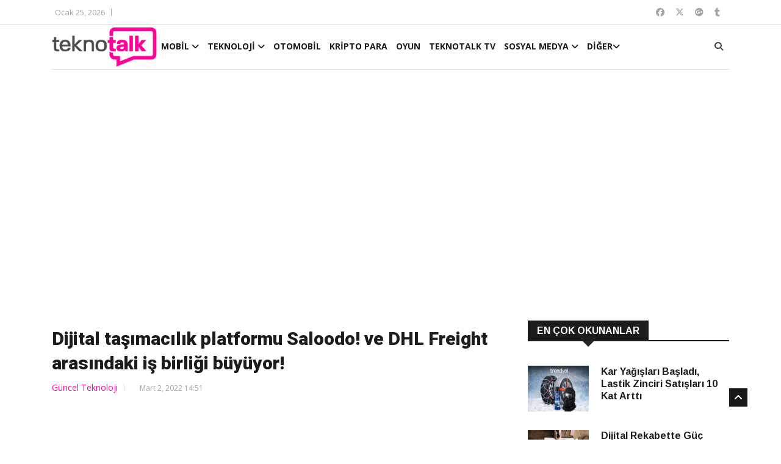

--- FILE ---
content_type: text/html; charset=UTF-8
request_url: https://www.teknotalk.com/dijital-tasimacilik-platformu-saloodo-ve-dhl-freight-arasindaki-is-birligi-buyuyor-102316/
body_size: 15960
content:
<!DOCTYPE html>
<html lang="en">
<head>
<meta charset="utf-8">
<title>Dijital taşımacılık platformu Saloodo! ve DHL Freight arasındaki iş birliği büyüyor!</title>
<meta http-equiv="X-UA-Compatible" content="IE=edge">
<meta name="viewport" content="width=device-width, initial-scale=1.0, maximum-scale=1.0, user-scalable=0">
<link rel="stylesheet" href="https://www.teknotalk.com/wp-content/themes/teknotalk2025/assets/css/bootstrap.min.css?v=1.0">
<link rel="stylesheet" href="https://www.teknotalk.com/wp-content/themes/teknotalk2025/assets/css/style.css?v=2.0">
<link rel="stylesheet" href="https://www.teknotalk.com/wp-content/themes/teknotalk2025/assets/css/responsive.css?v=2.0">

<link rel="stylesheet" href="https://cdnjs.cloudflare.com/ajax/libs/font-awesome/6.6.0/css/all.min.css" integrity="sha512-Kc323vGBEqzTmouAECnVceyQqyqdsSiqLQISBL29aUW4U/M7pSPA/gEUZQqv1cwx4OnYxTxve5UMg5GT6L4JJg==" crossorigin="anonymous" referrerpolicy="no-referrer" />
<link rel="stylesheet" href="https://www.teknotalk.com/wp-content/themes/teknotalk2025/assets/css/owl.carousel.min.css?v=1.0">
<link rel="stylesheet" href="https://www.teknotalk.com/wp-content/themes/teknotalk2025/assets/css/owl.theme.default.min.css?v=1.0">
<link rel="stylesheet" href="https://www.teknotalk.com/wp-content/themes/teknotalk2025/assets/css/colorbox.css?v=1.0">
<!-- HTML5 shim, for IE6-8 support of HTML5 elements. All other JS at the end of file. -->
<!--[if lt IE 9]>
<script src="https://www.teknotalk.com/wp-content/themes/teknotalk2025/assets/js/html5shiv.js"></script>
<script src="https://www.teknotalk.com/wp-content/themes/teknotalk2025/assets/js/respond.min.js"></script>
<![endif]-->
<link rel='stylesheet' id='swipper-css' href='https://www.teknotalk.com/wp-content/themes/teknotalk2025/assets/css/swiper.min.css?v=1.0' type='text/css' media='all' />
<link rel="preconnect" href="https://fonts.googleapis.com">
<link rel="preconnect" href="https://fonts.gstatic.com" crossorigin>
<link href="https://fonts.googleapis.com/css2?family=Oswald:wght@500;700;900&display=swap" rel="stylesheet">
<link href="https://fonts.googleapis.com/css2?family=Roboto:wght@500;700;900&display=swap" rel="stylesheet">
<link href="https://plus.google.com/+TeknotalkWeb/" rel="publisher">
<link rel="shortcut icon" href="https://www.teknotalk.com/favicon.ico?ver=1.0.2" type="image/x-icon" />
<link rel="apple-touch-icon" href="https://www.teknotalk.com/apple-touch-icon.png?ver=1.0.2" />
<link rel="apple-touch-icon" sizes="57x57" href="https://www.teknotalk.com/apple-touch-icon-57x57.png?ver=1.0.2" />
<link rel="apple-touch-icon" sizes="72x72" href="https://www.teknotalk.com/apple-touch-icon-72x72.png?ver=1.0.2" />
<link rel="apple-touch-icon" sizes="76x76" href="https://www.teknotalk.com/apple-touch-icon-76x76.png?ver=1.0.2" />
<link rel="apple-touch-icon" sizes="114x114" href="https://www.teknotalk.com/apple-touch-icon-114x114.png?ver=1.0.2" />
<link rel="apple-touch-icon" sizes="120x120" href="https://www.teknotalk.com/apple-touch-icon-120x120.png?ver=1.0.2" />
<link rel="apple-touch-icon" sizes="144x144" href="https://www.teknotalk.com/apple-touch-icon-144x144.png?ver=1.0.2" />
<link rel="apple-touch-icon" sizes="152x152" href="https://www.teknotalk.com/apple-touch-icon-152x152.png?ver=1.0.2" />
<link rel="apple-touch-icon" sizes="180x180" href="https://www.teknotalk.com/apple-touch-icon-180x180.png?ver=1.0.2" />
<style type="text/css">
.roboto-medium {font-family: "Roboto", sans-serif;font-weight: 500;font-style: normal;}
.roboto-bold {font-family: "Roboto", sans-serif;font-weight: 700;font-style: normal;}
.roboto-black {font-family: "Roboto", sans-serif;font-weight: 900;font-style: normal;}
</style>
<script>
(function(i,s,o,g,r,a,m){i['GoogleAnalyticsObject']=r;i[r]=i[r]||function(){
(i[r].q=i[r].q||[]).push(arguments)},i[r].l=1*new Date();a=s.createElement(o),
m=s.getElementsByTagName(o)[0];a.async=1;a.src=g;m.parentNode.insertBefore(a,m)
})(window,document,'script','https://www.google-analytics.com/analytics.js','ga');
ga('create', 'UA-4500598-12', 'auto');
ga('send', 'pageview');
</script>
<!-- Google tag (gtag.js) -->
<script async src="https://www.googletagmanager.com/gtag/js?id=G-JN01WGYE47"></script>
<script>
  window.dataLayer = window.dataLayer || [];
  function gtag(){dataLayer.push(arguments);}
  gtag('js', new Date());

  gtag('config', 'G-JN01WGYE47');
</script>


<meta name='robots' content='index, follow, max-image-preview:large, max-snippet:-1, max-video-preview:-1' />
	<style>img:is([sizes="auto" i], [sizes^="auto," i]) { contain-intrinsic-size: 3000px 1500px }</style>
	
	<!-- This site is optimized with the Yoast SEO plugin v24.3 - https://yoast.com/wordpress/plugins/seo/ -->
	<meta name="description" content="Türkiye pazarında 2020 yılından bu yana faaliyetlerini sürdüren DHL&#039;in dijital yük platformu olan Saloodo!,  DHL Freight Türkiye ile iş birliğini daha da genişletti. İş birliği ile karayolu taşımacılığı çözümüne bazı özellikler eklendi." />
	<link rel="canonical" href="https://www.teknotalk.com/dijital-tasimacilik-platformu-saloodo-ve-dhl-freight-arasindaki-is-birligi-buyuyor-102316/" />
	<meta property="og:locale" content="tr_TR" />
	<meta property="og:type" content="article" />
	<meta property="og:title" content="Dijital taşımacılık platformu Saloodo! ve DHL Freight arasındaki iş birliği büyüyor!" />
	<meta property="og:description" content="Türkiye pazarında 2020 yılından bu yana faaliyetlerini sürdüren DHL&#039;in dijital yük platformu olan Saloodo!,  DHL Freight Türkiye ile iş birliğini daha da genişletti. İş birliği ile karayolu taşımacılığı çözümüne bazı özellikler eklendi." />
	<meta property="og:url" content="https://www.teknotalk.com/dijital-tasimacilik-platformu-saloodo-ve-dhl-freight-arasindaki-is-birligi-buyuyor-102316/" />
	<meta property="og:site_name" content="TeknoTalk" />
	<meta property="article:published_time" content="2022-03-02T11:51:20+00:00" />
	<meta property="article:modified_time" content="2022-03-02T11:51:39+00:00" />
	<meta property="og:image" content="https://www.teknotalk.com/wp-content/uploads/2022/03/logo_saloodo.png" />
	<meta property="og:image:width" content="800" />
	<meta property="og:image:height" content="480" />
	<meta property="og:image:type" content="image/png" />
	<meta name="author" content="Behti Soykan" />
	<meta name="twitter:card" content="summary_large_image" />
	<meta name="twitter:label1" content="Yazan:" />
	<meta name="twitter:data1" content="Behti Soykan" />
	<meta name="twitter:label2" content="Tahmini okuma süresi" />
	<meta name="twitter:data2" content="4 dakika" />
	<script type="application/ld+json" class="yoast-schema-graph">{"@context":"https://schema.org","@graph":[{"@type":"WebPage","@id":"https://www.teknotalk.com/dijital-tasimacilik-platformu-saloodo-ve-dhl-freight-arasindaki-is-birligi-buyuyor-102316/","url":"https://www.teknotalk.com/dijital-tasimacilik-platformu-saloodo-ve-dhl-freight-arasindaki-is-birligi-buyuyor-102316/","name":"Dijital taşımacılık platformu Saloodo! ve DHL Freight arasındaki iş birliği büyüyor!","isPartOf":{"@id":"https://www.teknotalk.com/#website"},"primaryImageOfPage":{"@id":"https://www.teknotalk.com/dijital-tasimacilik-platformu-saloodo-ve-dhl-freight-arasindaki-is-birligi-buyuyor-102316/#primaryimage"},"image":{"@id":"https://www.teknotalk.com/dijital-tasimacilik-platformu-saloodo-ve-dhl-freight-arasindaki-is-birligi-buyuyor-102316/#primaryimage"},"thumbnailUrl":"https://www.teknotalk.com/wp-content/uploads/2022/03/logo_saloodo.png","datePublished":"2022-03-02T11:51:20+00:00","dateModified":"2022-03-02T11:51:39+00:00","author":{"@id":"https://www.teknotalk.com/#/schema/person/d08048e4ebcd5c42ccd7c9cd714801ae"},"description":"Türkiye pazarında 2020 yılından bu yana faaliyetlerini sürdüren DHL'in dijital yük platformu olan Saloodo!,  DHL Freight Türkiye ile iş birliğini daha da genişletti. İş birliği ile karayolu taşımacılığı çözümüne bazı özellikler eklendi.","breadcrumb":{"@id":"https://www.teknotalk.com/dijital-tasimacilik-platformu-saloodo-ve-dhl-freight-arasindaki-is-birligi-buyuyor-102316/#breadcrumb"},"inLanguage":"tr","potentialAction":[{"@type":"ReadAction","target":["https://www.teknotalk.com/dijital-tasimacilik-platformu-saloodo-ve-dhl-freight-arasindaki-is-birligi-buyuyor-102316/"]}]},{"@type":"ImageObject","inLanguage":"tr","@id":"https://www.teknotalk.com/dijital-tasimacilik-platformu-saloodo-ve-dhl-freight-arasindaki-is-birligi-buyuyor-102316/#primaryimage","url":"https://www.teknotalk.com/wp-content/uploads/2022/03/logo_saloodo.png","contentUrl":"https://www.teknotalk.com/wp-content/uploads/2022/03/logo_saloodo.png","width":800,"height":480},{"@type":"BreadcrumbList","@id":"https://www.teknotalk.com/dijital-tasimacilik-platformu-saloodo-ve-dhl-freight-arasindaki-is-birligi-buyuyor-102316/#breadcrumb","itemListElement":[{"@type":"ListItem","position":1,"name":"Anasayfa","item":"https://www.teknotalk.com/"},{"@type":"ListItem","position":2,"name":"Dijital taşımacılık platformu Saloodo! ve DHL Freight arasındaki iş birliği büyüyor!"}]},{"@type":"WebSite","@id":"https://www.teknotalk.com/#website","url":"https://www.teknotalk.com/","name":"TeknoTalk","description":"Teknoloji Konuşalım","potentialAction":[{"@type":"SearchAction","target":{"@type":"EntryPoint","urlTemplate":"https://www.teknotalk.com/?s={search_term_string}"},"query-input":{"@type":"PropertyValueSpecification","valueRequired":true,"valueName":"search_term_string"}}],"inLanguage":"tr"},{"@type":"Person","@id":"https://www.teknotalk.com/#/schema/person/d08048e4ebcd5c42ccd7c9cd714801ae","name":"Behti Soykan","sameAs":["http://www.teknotalk.com"],"url":"https://www.teknotalk.com/author/bsoykan/"}]}</script>
	<!-- / Yoast SEO plugin. -->


<script type="text/javascript">
/* <![CDATA[ */
window._wpemojiSettings = {"baseUrl":"https:\/\/s.w.org\/images\/core\/emoji\/15.0.3\/72x72\/","ext":".png","svgUrl":"https:\/\/s.w.org\/images\/core\/emoji\/15.0.3\/svg\/","svgExt":".svg","source":{"concatemoji":"https:\/\/www.teknotalk.com\/wp-includes\/js\/wp-emoji-release.min.js?ver=6.7.4"}};
/*! This file is auto-generated */
!function(i,n){var o,s,e;function c(e){try{var t={supportTests:e,timestamp:(new Date).valueOf()};sessionStorage.setItem(o,JSON.stringify(t))}catch(e){}}function p(e,t,n){e.clearRect(0,0,e.canvas.width,e.canvas.height),e.fillText(t,0,0);var t=new Uint32Array(e.getImageData(0,0,e.canvas.width,e.canvas.height).data),r=(e.clearRect(0,0,e.canvas.width,e.canvas.height),e.fillText(n,0,0),new Uint32Array(e.getImageData(0,0,e.canvas.width,e.canvas.height).data));return t.every(function(e,t){return e===r[t]})}function u(e,t,n){switch(t){case"flag":return n(e,"\ud83c\udff3\ufe0f\u200d\u26a7\ufe0f","\ud83c\udff3\ufe0f\u200b\u26a7\ufe0f")?!1:!n(e,"\ud83c\uddfa\ud83c\uddf3","\ud83c\uddfa\u200b\ud83c\uddf3")&&!n(e,"\ud83c\udff4\udb40\udc67\udb40\udc62\udb40\udc65\udb40\udc6e\udb40\udc67\udb40\udc7f","\ud83c\udff4\u200b\udb40\udc67\u200b\udb40\udc62\u200b\udb40\udc65\u200b\udb40\udc6e\u200b\udb40\udc67\u200b\udb40\udc7f");case"emoji":return!n(e,"\ud83d\udc26\u200d\u2b1b","\ud83d\udc26\u200b\u2b1b")}return!1}function f(e,t,n){var r="undefined"!=typeof WorkerGlobalScope&&self instanceof WorkerGlobalScope?new OffscreenCanvas(300,150):i.createElement("canvas"),a=r.getContext("2d",{willReadFrequently:!0}),o=(a.textBaseline="top",a.font="600 32px Arial",{});return e.forEach(function(e){o[e]=t(a,e,n)}),o}function t(e){var t=i.createElement("script");t.src=e,t.defer=!0,i.head.appendChild(t)}"undefined"!=typeof Promise&&(o="wpEmojiSettingsSupports",s=["flag","emoji"],n.supports={everything:!0,everythingExceptFlag:!0},e=new Promise(function(e){i.addEventListener("DOMContentLoaded",e,{once:!0})}),new Promise(function(t){var n=function(){try{var e=JSON.parse(sessionStorage.getItem(o));if("object"==typeof e&&"number"==typeof e.timestamp&&(new Date).valueOf()<e.timestamp+604800&&"object"==typeof e.supportTests)return e.supportTests}catch(e){}return null}();if(!n){if("undefined"!=typeof Worker&&"undefined"!=typeof OffscreenCanvas&&"undefined"!=typeof URL&&URL.createObjectURL&&"undefined"!=typeof Blob)try{var e="postMessage("+f.toString()+"("+[JSON.stringify(s),u.toString(),p.toString()].join(",")+"));",r=new Blob([e],{type:"text/javascript"}),a=new Worker(URL.createObjectURL(r),{name:"wpTestEmojiSupports"});return void(a.onmessage=function(e){c(n=e.data),a.terminate(),t(n)})}catch(e){}c(n=f(s,u,p))}t(n)}).then(function(e){for(var t in e)n.supports[t]=e[t],n.supports.everything=n.supports.everything&&n.supports[t],"flag"!==t&&(n.supports.everythingExceptFlag=n.supports.everythingExceptFlag&&n.supports[t]);n.supports.everythingExceptFlag=n.supports.everythingExceptFlag&&!n.supports.flag,n.DOMReady=!1,n.readyCallback=function(){n.DOMReady=!0}}).then(function(){return e}).then(function(){var e;n.supports.everything||(n.readyCallback(),(e=n.source||{}).concatemoji?t(e.concatemoji):e.wpemoji&&e.twemoji&&(t(e.twemoji),t(e.wpemoji)))}))}((window,document),window._wpemojiSettings);
/* ]]> */
</script>
<style id='wp-emoji-styles-inline-css' type='text/css'>

	img.wp-smiley, img.emoji {
		display: inline !important;
		border: none !important;
		box-shadow: none !important;
		height: 1em !important;
		width: 1em !important;
		margin: 0 0.07em !important;
		vertical-align: -0.1em !important;
		background: none !important;
		padding: 0 !important;
	}
</style>
<link rel='stylesheet' id='wp-block-library-css' href='https://www.teknotalk.com/wp-includes/css/dist/block-library/style.min.css?ver=6.7.4' type='text/css' media='all' />
<style id='classic-theme-styles-inline-css' type='text/css'>
/*! This file is auto-generated */
.wp-block-button__link{color:#fff;background-color:#32373c;border-radius:9999px;box-shadow:none;text-decoration:none;padding:calc(.667em + 2px) calc(1.333em + 2px);font-size:1.125em}.wp-block-file__button{background:#32373c;color:#fff;text-decoration:none}
</style>
<style id='global-styles-inline-css' type='text/css'>
:root{--wp--preset--aspect-ratio--square: 1;--wp--preset--aspect-ratio--4-3: 4/3;--wp--preset--aspect-ratio--3-4: 3/4;--wp--preset--aspect-ratio--3-2: 3/2;--wp--preset--aspect-ratio--2-3: 2/3;--wp--preset--aspect-ratio--16-9: 16/9;--wp--preset--aspect-ratio--9-16: 9/16;--wp--preset--color--black: #000000;--wp--preset--color--cyan-bluish-gray: #abb8c3;--wp--preset--color--white: #ffffff;--wp--preset--color--pale-pink: #f78da7;--wp--preset--color--vivid-red: #cf2e2e;--wp--preset--color--luminous-vivid-orange: #ff6900;--wp--preset--color--luminous-vivid-amber: #fcb900;--wp--preset--color--light-green-cyan: #7bdcb5;--wp--preset--color--vivid-green-cyan: #00d084;--wp--preset--color--pale-cyan-blue: #8ed1fc;--wp--preset--color--vivid-cyan-blue: #0693e3;--wp--preset--color--vivid-purple: #9b51e0;--wp--preset--gradient--vivid-cyan-blue-to-vivid-purple: linear-gradient(135deg,rgba(6,147,227,1) 0%,rgb(155,81,224) 100%);--wp--preset--gradient--light-green-cyan-to-vivid-green-cyan: linear-gradient(135deg,rgb(122,220,180) 0%,rgb(0,208,130) 100%);--wp--preset--gradient--luminous-vivid-amber-to-luminous-vivid-orange: linear-gradient(135deg,rgba(252,185,0,1) 0%,rgba(255,105,0,1) 100%);--wp--preset--gradient--luminous-vivid-orange-to-vivid-red: linear-gradient(135deg,rgba(255,105,0,1) 0%,rgb(207,46,46) 100%);--wp--preset--gradient--very-light-gray-to-cyan-bluish-gray: linear-gradient(135deg,rgb(238,238,238) 0%,rgb(169,184,195) 100%);--wp--preset--gradient--cool-to-warm-spectrum: linear-gradient(135deg,rgb(74,234,220) 0%,rgb(151,120,209) 20%,rgb(207,42,186) 40%,rgb(238,44,130) 60%,rgb(251,105,98) 80%,rgb(254,248,76) 100%);--wp--preset--gradient--blush-light-purple: linear-gradient(135deg,rgb(255,206,236) 0%,rgb(152,150,240) 100%);--wp--preset--gradient--blush-bordeaux: linear-gradient(135deg,rgb(254,205,165) 0%,rgb(254,45,45) 50%,rgb(107,0,62) 100%);--wp--preset--gradient--luminous-dusk: linear-gradient(135deg,rgb(255,203,112) 0%,rgb(199,81,192) 50%,rgb(65,88,208) 100%);--wp--preset--gradient--pale-ocean: linear-gradient(135deg,rgb(255,245,203) 0%,rgb(182,227,212) 50%,rgb(51,167,181) 100%);--wp--preset--gradient--electric-grass: linear-gradient(135deg,rgb(202,248,128) 0%,rgb(113,206,126) 100%);--wp--preset--gradient--midnight: linear-gradient(135deg,rgb(2,3,129) 0%,rgb(40,116,252) 100%);--wp--preset--font-size--small: 13px;--wp--preset--font-size--medium: 20px;--wp--preset--font-size--large: 36px;--wp--preset--font-size--x-large: 42px;--wp--preset--spacing--20: 0.44rem;--wp--preset--spacing--30: 0.67rem;--wp--preset--spacing--40: 1rem;--wp--preset--spacing--50: 1.5rem;--wp--preset--spacing--60: 2.25rem;--wp--preset--spacing--70: 3.38rem;--wp--preset--spacing--80: 5.06rem;--wp--preset--shadow--natural: 6px 6px 9px rgba(0, 0, 0, 0.2);--wp--preset--shadow--deep: 12px 12px 50px rgba(0, 0, 0, 0.4);--wp--preset--shadow--sharp: 6px 6px 0px rgba(0, 0, 0, 0.2);--wp--preset--shadow--outlined: 6px 6px 0px -3px rgba(255, 255, 255, 1), 6px 6px rgba(0, 0, 0, 1);--wp--preset--shadow--crisp: 6px 6px 0px rgba(0, 0, 0, 1);}:where(.is-layout-flex){gap: 0.5em;}:where(.is-layout-grid){gap: 0.5em;}body .is-layout-flex{display: flex;}.is-layout-flex{flex-wrap: wrap;align-items: center;}.is-layout-flex > :is(*, div){margin: 0;}body .is-layout-grid{display: grid;}.is-layout-grid > :is(*, div){margin: 0;}:where(.wp-block-columns.is-layout-flex){gap: 2em;}:where(.wp-block-columns.is-layout-grid){gap: 2em;}:where(.wp-block-post-template.is-layout-flex){gap: 1.25em;}:where(.wp-block-post-template.is-layout-grid){gap: 1.25em;}.has-black-color{color: var(--wp--preset--color--black) !important;}.has-cyan-bluish-gray-color{color: var(--wp--preset--color--cyan-bluish-gray) !important;}.has-white-color{color: var(--wp--preset--color--white) !important;}.has-pale-pink-color{color: var(--wp--preset--color--pale-pink) !important;}.has-vivid-red-color{color: var(--wp--preset--color--vivid-red) !important;}.has-luminous-vivid-orange-color{color: var(--wp--preset--color--luminous-vivid-orange) !important;}.has-luminous-vivid-amber-color{color: var(--wp--preset--color--luminous-vivid-amber) !important;}.has-light-green-cyan-color{color: var(--wp--preset--color--light-green-cyan) !important;}.has-vivid-green-cyan-color{color: var(--wp--preset--color--vivid-green-cyan) !important;}.has-pale-cyan-blue-color{color: var(--wp--preset--color--pale-cyan-blue) !important;}.has-vivid-cyan-blue-color{color: var(--wp--preset--color--vivid-cyan-blue) !important;}.has-vivid-purple-color{color: var(--wp--preset--color--vivid-purple) !important;}.has-black-background-color{background-color: var(--wp--preset--color--black) !important;}.has-cyan-bluish-gray-background-color{background-color: var(--wp--preset--color--cyan-bluish-gray) !important;}.has-white-background-color{background-color: var(--wp--preset--color--white) !important;}.has-pale-pink-background-color{background-color: var(--wp--preset--color--pale-pink) !important;}.has-vivid-red-background-color{background-color: var(--wp--preset--color--vivid-red) !important;}.has-luminous-vivid-orange-background-color{background-color: var(--wp--preset--color--luminous-vivid-orange) !important;}.has-luminous-vivid-amber-background-color{background-color: var(--wp--preset--color--luminous-vivid-amber) !important;}.has-light-green-cyan-background-color{background-color: var(--wp--preset--color--light-green-cyan) !important;}.has-vivid-green-cyan-background-color{background-color: var(--wp--preset--color--vivid-green-cyan) !important;}.has-pale-cyan-blue-background-color{background-color: var(--wp--preset--color--pale-cyan-blue) !important;}.has-vivid-cyan-blue-background-color{background-color: var(--wp--preset--color--vivid-cyan-blue) !important;}.has-vivid-purple-background-color{background-color: var(--wp--preset--color--vivid-purple) !important;}.has-black-border-color{border-color: var(--wp--preset--color--black) !important;}.has-cyan-bluish-gray-border-color{border-color: var(--wp--preset--color--cyan-bluish-gray) !important;}.has-white-border-color{border-color: var(--wp--preset--color--white) !important;}.has-pale-pink-border-color{border-color: var(--wp--preset--color--pale-pink) !important;}.has-vivid-red-border-color{border-color: var(--wp--preset--color--vivid-red) !important;}.has-luminous-vivid-orange-border-color{border-color: var(--wp--preset--color--luminous-vivid-orange) !important;}.has-luminous-vivid-amber-border-color{border-color: var(--wp--preset--color--luminous-vivid-amber) !important;}.has-light-green-cyan-border-color{border-color: var(--wp--preset--color--light-green-cyan) !important;}.has-vivid-green-cyan-border-color{border-color: var(--wp--preset--color--vivid-green-cyan) !important;}.has-pale-cyan-blue-border-color{border-color: var(--wp--preset--color--pale-cyan-blue) !important;}.has-vivid-cyan-blue-border-color{border-color: var(--wp--preset--color--vivid-cyan-blue) !important;}.has-vivid-purple-border-color{border-color: var(--wp--preset--color--vivid-purple) !important;}.has-vivid-cyan-blue-to-vivid-purple-gradient-background{background: var(--wp--preset--gradient--vivid-cyan-blue-to-vivid-purple) !important;}.has-light-green-cyan-to-vivid-green-cyan-gradient-background{background: var(--wp--preset--gradient--light-green-cyan-to-vivid-green-cyan) !important;}.has-luminous-vivid-amber-to-luminous-vivid-orange-gradient-background{background: var(--wp--preset--gradient--luminous-vivid-amber-to-luminous-vivid-orange) !important;}.has-luminous-vivid-orange-to-vivid-red-gradient-background{background: var(--wp--preset--gradient--luminous-vivid-orange-to-vivid-red) !important;}.has-very-light-gray-to-cyan-bluish-gray-gradient-background{background: var(--wp--preset--gradient--very-light-gray-to-cyan-bluish-gray) !important;}.has-cool-to-warm-spectrum-gradient-background{background: var(--wp--preset--gradient--cool-to-warm-spectrum) !important;}.has-blush-light-purple-gradient-background{background: var(--wp--preset--gradient--blush-light-purple) !important;}.has-blush-bordeaux-gradient-background{background: var(--wp--preset--gradient--blush-bordeaux) !important;}.has-luminous-dusk-gradient-background{background: var(--wp--preset--gradient--luminous-dusk) !important;}.has-pale-ocean-gradient-background{background: var(--wp--preset--gradient--pale-ocean) !important;}.has-electric-grass-gradient-background{background: var(--wp--preset--gradient--electric-grass) !important;}.has-midnight-gradient-background{background: var(--wp--preset--gradient--midnight) !important;}.has-small-font-size{font-size: var(--wp--preset--font-size--small) !important;}.has-medium-font-size{font-size: var(--wp--preset--font-size--medium) !important;}.has-large-font-size{font-size: var(--wp--preset--font-size--large) !important;}.has-x-large-font-size{font-size: var(--wp--preset--font-size--x-large) !important;}
:where(.wp-block-post-template.is-layout-flex){gap: 1.25em;}:where(.wp-block-post-template.is-layout-grid){gap: 1.25em;}
:where(.wp-block-columns.is-layout-flex){gap: 2em;}:where(.wp-block-columns.is-layout-grid){gap: 2em;}
:root :where(.wp-block-pullquote){font-size: 1.5em;line-height: 1.6;}
</style>
<link rel="https://api.w.org/" href="https://www.teknotalk.com/wp-json/" /><link rel="alternate" title="JSON" type="application/json" href="https://www.teknotalk.com/wp-json/wp/v2/posts/102316" /><link rel="EditURI" type="application/rsd+xml" title="RSD" href="https://www.teknotalk.com/xmlrpc.php?rsd" />
<meta name="generator" content="WordPress 6.7.4" />
<link rel='shortlink' href='https://www.teknotalk.com/?p=102316' />
<link rel="alternate" title="oEmbed (JSON)" type="application/json+oembed" href="https://www.teknotalk.com/wp-json/oembed/1.0/embed?url=https%3A%2F%2Fwww.teknotalk.com%2Fdijital-tasimacilik-platformu-saloodo-ve-dhl-freight-arasindaki-is-birligi-buyuyor-102316%2F" />
<link rel="alternate" title="oEmbed (XML)" type="text/xml+oembed" href="https://www.teknotalk.com/wp-json/oembed/1.0/embed?url=https%3A%2F%2Fwww.teknotalk.com%2Fdijital-tasimacilik-platformu-saloodo-ve-dhl-freight-arasindaki-is-birligi-buyuyor-102316%2F&#038;format=xml" />
<meta name="onesignal-plugin" content="wordpress-3.8.0">
  <script src="https://cdn.onesignal.com/sdks/web/v16/OneSignalSDK.page.js" defer></script>
  <script>
          window.OneSignalDeferred = window.OneSignalDeferred || [];
          OneSignalDeferred.push(async function(OneSignal) {
            await OneSignal.init({
              appId: "7667ee18-c609-49f2-aa0f-7a213691d8b9",
              serviceWorkerOverrideForTypical: true,
              path: "https://www.teknotalk.com/wp-content/plugins/onesignal-free-web-push-notifications/sdk_files/",
              serviceWorkerParam: { scope: "/wp-content/plugins/onesignal-free-web-push-notifications/sdk_files/push/onesignal/" },
              serviceWorkerPath: "OneSignalSDKWorker.js",
            });
          });

          // Unregister the legacy OneSignal service worker to prevent scope conflicts
          if (navigator.serviceWorker) {
            navigator.serviceWorker.getRegistrations().then((registrations) => {
              // Iterate through all registered service workers
              registrations.forEach((registration) => {
                // Check the script URL to identify the specific service worker
                if (registration.active && registration.active.scriptURL.includes('OneSignalSDKWorker.js.php')) {
                  // Unregister the service worker
                  registration.unregister().then((success) => {
                    if (success) {
                      console.log('OneSignalSW: Successfully unregistered:', registration.active.scriptURL);
                    } else {
                      console.log('OneSignalSW: Failed to unregister:', registration.active.scriptURL);
                    }
                  });
                }
              });
            }).catch((error) => {
              console.error('Error fetching service worker registrations:', error);
            });
        }
        </script>
<style type="text/css">
section, .section-padding {padding:25px 0;position: relative;}
ul.navbar-nav > li:hover > a::before, ul.navbar-nav > li.active > a::before {border-color: #ff0399;}
@media only screen and (max-width:771px) {.unstyled.top-nav {display: none;}.top-social{display: none;}.header.header-menu .logo .hmlogoimg {height:64px;}
  .mobilemartop25{margin-top:25px;}
}
.ucsatirbaslik {overflow: hidden;text-overflow: ellipsis;display: -webkit-box;-webkit-line-clamp: 3;line-clamp: 3;-webkit-box-orient: vertical;}
#mansetust{margin: 20px 0px 10px 0px}
#mansetust img {max-width: 100%;text-align: center;margin: 0 auto;}
.post-content-area .post-social-icons a i {border-right: none;margin-right: 0;padding-right: 0;font-size: 1rem;line-height: inherit;width: 22px;height: 22px;}
.top-nav li a.topcanli {
  color: #fff;
  background-color: #f00;
  padding: 2px 14px;
  border-radius: 4px;
  font-weight: bold;
  font-size: 1rem;
}
</style>
</head>
<body>
<div class="body-inner">

<div id="top-bar" class="top-bar">
<div class="container">
<div class="row">
<div class="col-md-8">
<div class="ts-date"><i class="fa fa-calendar-check-o"></i>Ocak 25, 2026</div>


</div><!--/ Top bar left end -->
<div class="col-md-4 top-social text-lg-right text-md-center">
<ul class="unstyled">
<li>
<a href="https://www.facebook.com/teknotalkweb" target="_blank" class="fa-brands fa-facebook"></a>
<a href="https://twitter.com/TeknoTalkWeb" target="_blank" class="fa-brands fa-x-twitter"></a>
<a href="https://plus.google.com/+TeknotalkWeb/" target="_blank" class="fa-brands fa-google-plus"></a>
<a href="https://teknotalkweb.tumblr.com/" target="_blank" class="fa-brands fa-tumblr"></a>
</li>
</ul><!-- Ul end -->
</div><!--/ Top social col end -->
</div><!--/ Content row end -->
</div><!--/ Container end -->
</div><!--/ Topbar end -->
<style type="text/css">
@media only screen and (min-width:771px){.header.header-menu .wblogo {padding-left:0;}.container.kuletasiyici {position: relative;}}
.header.header-menu .logo {padding: 4px 0;}
.header.header-menu .logo .hmlogoimg{max-height: 64px}
</style>
<header id="header" class="header header-menu">
<div class="container kuletasiyici">
<div class="row">
<div class="col-md-1 col-sm-12 wblogo">
<div class="logo">
<a class="notarget" href="https://www.teknotalk.com">
<img class="hmlogoimg" src="https://www.teknotalk.com/wp-content/themes/teknotalk2025/assets/img/teknotalk-logov2@2x.png" alt="">
</a>
</div>
</div><!-- logo col end -->
<style type="text/css">
.lines {width: 100%;display: block;border-bottom: 2px solid #eee;margin: 0;padding: 0;height: 7px;}
#navbarSupportedContent ul.navbar-nav > li > a {padding: 0 5px;}
@media only screen and (max-width:771px){
.govde{padding-left:2rem;margin-right:1.5rem}
.grid-margin{width: 100%;}
.rotate-img{width: 100%;}
.menualanibt {width:auto;position: absolute;top: 12px;}
#navbarSupportedContent ul.navbar-nav {width: 100%;padding: 10px;background: #fff;z-index: 10;position: relative;}
#navbarSupportedContent ul.navbar-nav > li {margin: 6px auto;}
#navbarSupportedContent ul.navbar-nav > li > a {padding:10px 5px 0px 5px;text-shadow: 1px 1px 1px #fff;font-size:1rem}
#navbarSupportedContent ul.navbar-nav > li:hover > a {color: #ff0399;text-shadow: 1px 1px 1px #000}
}
.menutopdiv {margin: 0 auto;}
</style>
<div class="col-md-10 col-sm-2 menualanibt">
<nav class="navbar navbar-expand-lg col site-navigation navigation">
<div class="menutopdiv">
<button class="navbar-toggler" type="button" data-toggle="collapse" data-target="#navbarSupportedContent" aria-controls="navbarSupportedContent" aria-expanded="true" aria-label="Toggle navigation">
<span class="navbar-toggler-icon">
<span class="lines"></span>
<span class="lines"></span>
<span class="lines"></span>
</span>
</button>
<div id="navbarSupportedContent" class="collapse navbar-collapse navbar-responsive-collapse">
<ul class="nav navbar-nav">

<li class="nav-item dropdown">
<a href="https://www.teknotalk.com/mobil/" class="nav-link" data-toggle="dropdown">MOBİL <i class="fa fa-angle-down"></i></a>
<ul class="dropdown-menu" role="menu">
  <li><a href="https://www.teknotalk.com/mobil/iphone/">IPHONE</a></li>
  <li><a href=" https://www.teknotalk.com/mobil/samsung/">SAMSUNG</a></li>
  <li><a href="https://www.teknotalk.com/mobil/android/">ANDROID</a></li>
  <li><a href="https://www.teknotalk.com/mobil/windows-phone/">WINDOWS PHONE</a></li>
  <li><a href="https://www.teknotalk.com/mobil/tablet/">TABLET</a></li>
  <li><a href="https://www.teknotalk.com/mobil/mobil-uygulamalar/">UYGULAMALAR</a></li>
</ul>
</li>
<li class="nav-item dropdown">
<a href="#" class="nav-link" data-toggle="dropdown">TEKNOLOJİ <i class="fa fa-angle-down"></i></a>
<ul class="dropdown-menu" role="menu">
  <li><a href="https://www.teknotalk.com/guncel-teknoloji/">GÜNCEL</a></li>
  <li><a href="https://www.teknotalk.com/guvenlik/">GÜVENLİK</a></li>
  <li><a href="https://www.teknotalk.com/yazilim/">YAZILIM</a></li>
  <li><a href="https://www.teknotalk.com/akilli-cihazlar-teknoloji/">AKILLI CİHAZLAR</a></li>
  <li><a href="https://www.teknotalk.com/donanim/">DONANIM</a></li>
</ul>
</li>
<li><a href="https://www.teknotalk.com/otomobil/">OTOMOBİL</a></li>
<li><a href="https://www.teknotalk.com/kripto-para/">KRİPTO PARA</a></li>
<li><a href="https://www.teknotalk.com/oyun-dunyasi/">OYUN</a></li>
<li><a href="https://www.teknotalk.com/tekno-tv/">TEKNOTALK TV</a></li>
<li class="nav-item dropdown">
<a href="#" class="nav-link" data-toggle="dropdown">SOSYAL MEDYA <i class="fa fa-angle-down"></i></a>
<ul class="dropdown-menu" role="menu">
  <li><a href="https://www.teknotalk.com/sosyalmedya/">SOSYAL MEDYA</a></li>
  <li><a href="https://tr.jooble.org/i%C5%9F-ilanlar%C4%B1-sosyal-medya">İŞ İLANLARI</a></li>
</ul>
</li>
<li class="nav-item dropdown">
<a href="#" class="nav-link" data-toggle="dropdown">DİĞER<i class="fa fa-angle-down"></i></a>
<ul class="dropdown-menu" role="menu">
  <li><a href="https://www.teknotalk.com/saglik/">SAĞLIK</a></li>
<li><a href="https://www.teknotalk.com/egitim/">EĞİTİM</a></li>
<li><a href="https://www.teknotalk.com/nasil-yapilir/">NASIL YAPILIR?</a></li>
</ul>
</li>


</ul><!--/ Nav ul end -->
</div><!--/ Collapse end -->
</div><!-- Site Navbar inner end -->
</nav><!--/ Navigation end -->
</div><!-- Header with Menu -->
<div class="search-area col-sm-1 col-md-1">
<div class="nav-search"><span id="search"><i class="fa fa-search"></i></span></div><!-- Search end -->
<div class="search-block" style="display: none;">
<form role="search" method="get" class="search-form searchbox" action="https://www.teknotalk.com/">
<input type="search" placeholder="Aradığınız kelime..." name="s" class="searchbox-input form-control" onkeyup="buttonUp();" required>
</form>
<span class="search-close">&times;</span>
</div>
</div>
</div><!-- Row end -->
</div><!-- Logo and banner area end -->
</header>
<div class="container"><div class="row"><div class="col-12"><div id="mansetust" class="text-center"><p><script async src="https://pagead2.googlesyndication.com/pagead/js/adsbygoogle.js?client=ca-pub-5072994581768187" crossorigin="anonymous"><span data-mce-type="bookmark" style="display: inline-block; width: 0px; overflow: hidden; line-height: 0;" class="mce_SELRES_start">﻿</span><span data-mce-type="bookmark" style="display: inline-block; width: 0px; overflow: hidden; line-height: 0;" class="mce_SELRES_start">﻿</span><span data-mce-type="bookmark" style="display: inline-block; width: 0px; overflow: hidden; line-height: 0;" class="mce_SELRES_start">﻿</span><span data-mce-type="bookmark" style="display: inline-block; width: 0px; overflow: hidden; line-height: 0;" class="mce_SELRES_start">﻿</span></script><br />
<!-- responsive --><br />
<ins class="adsbygoogle" style="display: block;" data-ad-client="ca-pub-5072994581768187" data-ad-slot="3173072159" data-ad-format="auto" data-full-width-responsive="true"></ins><br />
<script>
     (adsbygoogle = window.adsbygoogle || []).push({});
</script></p>
</div></div></div></div>
<meta name="title" content="Dijital taşımacılık platformu Saloodo! ve DHL Freight arasındaki iş birliği büyüyor!">
<meta name="description" content="Dijital taşımacılık platformu Saloodo! ve DHL Freight arasındaki iş birliği büyüyor! Türkiye pazarında 2020 yılından bu yana faaliyetlerini sürdüren DHL&#8216;in dijital yük platformu olan Saloodo!,  DHL Freight Türkiye ile iş birliğini daha da genişletti. İş birliği ile karayolu taşımacılığı çözümüne bazı özellikler eklendi. Dijital yük platformu olan Saloodo!, ilk etapta pilot olarak belirlenmiş taşıyıcılar ve nakliyeciler ile test edildi. Müşterilerin ve kullanıcıların bu dijital platforma oldukça olumlu tepki verdikleri ve kapsamlı şekilde kullandıkları sonuçlarına ulaşıldı. Başarılı bir test aşaması ardından, Saloodo!, Türkiye pazarında da genişlemeyi hedefliyor. LTL ve FTL tüm yükler ve araç çeşitleri için, Türkiye&#8217;yi Avrupa kıtasına bağlayan imkanlar...">
<meta name="datePublished" content="2022-03-02T14:51:20+03:00">
<meta name="dateModified" content="2022-03-02T14:51:39+03:00">
<meta name="url" content="https://www.teknotalk.com/dijital-tasimacilik-platformu-saloodo-ve-dhl-freight-arasindaki-is-birligi-buyuyor-102316/">
<meta name="articleSection" content="news">

<style type="text/css">
.post-meta span i.timeicon {font-weight: 400;color: #888;margin: 0 0 0 10px;}
.post-featured-image, .post-media.post-video, .post-media.post-audio {margin-bottom:0px;}
.share-items {border: 1px solid #dedede;border-radius: 0;background: none;padding:6px 12px 6px 5px;width: 100%;margin: 10px 0;display: inline-block;}
.post-social-icons > li {margin-right: 2px;padding: 5px 8px;}
.single-post .post-title {font-size: 30px;line-height: 40px;padding: 0px 0 8px 0;margin: 0;}
.post-social-icons > li.paylasintitle {background-color: #000;font-size: 1rem;color: #f7b533;font-weight: bold;padding: 6px;vertical-align: top;}
.post-social-icons > li.whatsapp {background: #128C7E;}
.post-social-icons > li.twitter {background: #000;}
.entry-content img, .entry-content iframe, .entry-content img, .entry-content video {max-width: 100%;}
.single-post p.alinti_iktibas{font-weight: bold;font-style:italic;font-size: 0.95rem;color:#666;}
.zeminlititle {color: #fff;text-shadow: 1px 1px 2px #000;margin: 0px;padding: 4px 10px 10px 10px;font-weight: bold;width: auto;display: inline-block;}
.sa_ilgilihaber {background-color: #b4080e;padding: 0px;display: block;position: relative;width: 100%;margin: 15px auto;}
.sa_ilgilihaber img {display: inline-block;width: 24%;margin: 10px;border: 2px solid #fff;box-shadow: 1px 1px 2px #ddd;}
.sa_ilgilihaber strong {vertical-align: middle;display: inline-block;width: 70%;margin-left: 10px;color: #fff;font-size: 1.4rem;text-shadow: 1px 1px 1px #000;line-height: 1.35;}
@media screen and (max-width: 771px) {.sa_ilgilihaber strong {width: 68%;margin-left:8px;font-size: 1.1rem;line-height: 1.2;}}
.post-meta p {
    font-size: 14px;
    color: #a3a3a3;
    margin-right: 8px;
    padding-right: 10px;
    border-right: 1px solid #dedede;
    line-height: 12px;
    display: inline-block;
}
</style>
<section class="block-wrapper">
<div class="container">
<div class="row">
<div class="col-lg-8 col-md-12">
<div class="single-post" id="post-102316">
<div class="post-title-area">

<h2 class="post-title roboto-black mt-2">Dijital taşımacılık platformu Saloodo! ve DHL Freight arasındaki iş birliği büyüyor!</h2>
<div class="post-meta">
  <p><a href="https://www.teknotalk.com/guncel-teknoloji/" target="_blank">Güncel Teknoloji</a></p>
<span class="post-date"><i class="fa fa-clock-o timeicon"></i> Mart 2, 2022 14:51</span>
</div>
</div><!-- Post title end -->
<div class="post-content-area">
<div class="post-media post-featured-image">
<a href="https://www.teknotalk.com/wp-content/uploads/2022/03/logo_saloodo.png" class="gallery-popup cboxElement"><img src="https://www.teknotalk.com/wp-content/uploads/2022/03/logo_saloodo.png" class="img-fluid" alt="" loading="lazy"></a>
</div>
<div class="share-items clearfix">
<ul class="post-social-icons unstyled">
<li class="facebook">
<a target="_blank" href="https://www.facebook.com/sharer/sharer.php?u=https://www.teknotalk.com/dijital-tasimacilik-platformu-saloodo-ve-dhl-freight-arasindaki-is-birligi-buyuyor-102316/">
<i class="fa-brands fa-facebook-f"></i></a>
</li>
<li class="twitter">
<a target="_blank" href="https://twitter.com/intent/tweet?text=Dijital taşımacılık platformu Saloodo! ve DHL Freight arasındaki iş birliği büyüyor!&url=https://www.teknotalk.com/dijital-tasimacilik-platformu-saloodo-ve-dhl-freight-arasindaki-is-birligi-buyuyor-102316/">
<i class="fa-brands fa-x-twitter"></i></a>
</li>
<li id="whatsappust" class="whatsapp"><a target="_blank" href="https://web.whatsapp.com/send?text=Teknotalk - Dijital taşımacılık platformu Saloodo! ve DHL Freight arasındaki iş birliği büyüyor! - https://www.teknotalk.com/dijital-tasimacilik-platformu-saloodo-ve-dhl-freight-arasindaki-is-birligi-buyuyor-102316/" data-action="share/whatsapp/share"><i class="fa-brands fa-whatsapp"></i></a></li>
</ul>
</div>


<div class="entry-content">
<h1></h1>
<h1>Dijital taşımacılık platformu Saloodo! ve DHL Freight arasındaki iş birliği büyüyor!</h1>
<p><strong>Türkiye pazarında 2020 yılından bu yana faaliyetlerini sürdüren<a href="http://www.teknotalk.com/?s=dhl"> DHL</a>&#8216;in dijital yük platformu olan Saloodo!,  DHL Freight Türkiye ile iş birliğini daha da genişletti. İş birliği ile karayolu taşımacılığı çözümüne bazı özellikler eklendi.</strong></p>
<p>Dijital yük platformu olan Saloodo!, ilk etapta pilot olarak belirlenmiş taşıyıcılar ve nakliyeciler ile test edildi. Müşterilerin ve kullanıcıların bu dijital platforma oldukça olumlu tepki verdikleri ve kapsamlı şekilde kullandıkları sonuçlarına ulaşıldı.</p>
<p>Başarılı bir test aşaması ardından, Saloodo!, Türkiye pazarında da genişlemeyi hedefliyor. LTL ve FTL tüm yükler ve araç çeşitleri için, Türkiye&#8217;yi Avrupa kıtasına bağlayan imkanlar tüm müşterilerilere sunuluyor. Bu zamana kadar, Saloodo! platformu tarafından elleçlenecek yüklerin öncelikle DHL Freight tarafından rezervasyonunun alınması ve sonrasında Saloodo!&#8217;ya aktarılması gerekiyordu.  Yeni iş birliği ile birlikte, müşteriler artık yük siparişleri için nakliyecilere, platform üzerinden doğrudan rezervasyon geçebilecek. Göndericiler için bu, Türkiye&#8217;den Avrupa&#8217;ya veya Avrupa&#8217;dan Türkiye&#8217;ye olan yükleri için tamamen Saloodo!&#8217;ya güvenebilecekleri anlamına geliyor. Tek bir paletten, 20 tırlık bir konvoya kadar veya bir minivan yüklemesinden ısı kontrollü araçlara kadar her türlü yükü veya araç tipini sipariş etmek mümkün. Tüm yük organizasyonlarının DPDHL&#8217;den beklenilen kalite ve güvenilirlikte olması ile beraber, sürekli gelişen ve sezgileri güçlü dijital bir platform olan Saloodo! sayesinde lojistik sektörünün geleceğini gerçekleştirmek mümkün olacak.</p>
<p><img fetchpriority="high" decoding="async" class="alignnone wp-image-102317 size-full" src="https://www.teknotalk.com/wp-content/uploads/2022/03/Murat-Kavrar1.jpg" alt="DHL Freight Türkiye Genel Müdürü A. Murat Kavrar" width="379" height="379" srcset="https://www.teknotalk.com/wp-content/uploads/2022/03/Murat-Kavrar1.jpg 379w, https://www.teknotalk.com/wp-content/uploads/2022/03/Murat-Kavrar1-300x300.jpg 300w, https://www.teknotalk.com/wp-content/uploads/2022/03/Murat-Kavrar1-78x78.jpg 78w, https://www.teknotalk.com/wp-content/uploads/2022/03/Murat-Kavrar1-59x59.jpg 59w" sizes="(max-width: 379px) 100vw, 379px" /></p>
<p><strong>“Güvenilir taşıyıcılara tek bir platformdan ulaşılmasını sağlıyoruz”</strong></p>
<p><strong>DHL Freight Türkiye Genel Müdürü A. Murat Kavrar</strong> iş birliği ile ilgili olarak</p>
<blockquote><p><em>”&#8217;Taşımacılık sektörünün temelde birçok manuel adımdan oluştuğunu biliyoruz ve tam da bu noktada müşterilerimize yardımcı olduğumuzu düşünüyoruz. Saloodo!, siparişin verilmesinden teslimata kadar, uçtan uca tüm akışların kağıtsız ortamda iletildiği, şeffaflık ve verimlilik sağlayan, dijital bir çözüm. Bu sayede, KOBİ&#8217;lerden büyük kuruşlara kadar her ölçekteki göndericilerin;  Türkiye ve Avrupa&#8217;nın güvenilir taşıyıcılarına tek bir platformdan ulaşmasını sağlıyoruz. Bu platform, ayrıca nakliye firmalarının kapasitelerini optimize etmelerine ve daha fazla iş üretmelerine de yardımcı oluyor.” </em>dedi.</p></blockquote>
<p><strong>Nakliyeciler için daha fazla iş, daha az trafik ve daha düşük karbon emisyonu</strong><br />
Kavrar,</p>
<blockquote><p><em> “Taşımacılık sektöründe hala gelişmeye açık çok alan var. Dünya Ekonomik Forumu&#8217;na göre, seferdeki tüm tırların %50&#8217;si gidiş veya dönüş yolculuklarında boş durumda seyrediyor ve yüklü tırların da doluluk oranı genellikle %50 ile %70 arasında. Bununla birlikte, en iyi senaryoda, sektör şu anda muhtemelen mevcut kapasitenin yalnızca %50&#8217;sini kullanabiliyor. Saloodo!&#8217;daki hedefimiz mevcut kaynakları daha iyi kullanarak sektör genelinde verimlilik oranını artırmak. Bu, nakliyeciler için daha fazla iş, daha az trafik ve daha düşük karbon emisyonu anlamına gelir ki göndericiler, nakliyeciler ve toplum için üçlü bir kazanımdır.”</em> diyerek Saloodo!&#8217;nun göndericiler ve nakliyeciler için öneminin altını çizdi.</p></blockquote>
<p>Kavrar, Saloodo!&#8217;nun ücretsiz olduğunu ve hizmetten faydalanmak için herhangi bir abonelik veya üstü kapalı hizmet ücreti ödemeniz gerekmediğini de ayrıca belirtti.</p>
<h4>Rekabetçi fiyatlarla tam otomatik nakliye organizasyonu</h4>
<p>Farklı ölçekteki tüm nakliyeciler ve göndericilerin ortak noktada buluştuğu Saloodo!&#8217;; göndericilere, yüklerini gerçekten rekabetçi fiyatlarla ve tam otomatik nakliye organizasyonu ile buluşturabilecekleri bir zemin sağlıyor. Aynı zamanda geniş bir taşıyıcı ağı ile de tanıştırıyor. Nakliyecilere ise katlanarak büyüyen bir yük havuzu imkânı ile beraber otomatik iş süreçlerine ve otomatik fiyatlandırma özelliğine (Fiyat Kartı Özelliği) ulaşma imkânı sunuyor. Bu da taşıyıcıların müşterileriyle ilişkilerini kurmakla meşgulken onlar için yük bulmak ve yeni iş kapatmak için Saloodo!&#8217;ya güvenebilecekleri anlamına geliyor.</p>

<style type="text/css">
.ilgilihaber {background-color: #eee;padding: 10px;}
.entry-content .ilgilihaber h3.ilgilitit {margin: 0;padding: 0;border-bottom: 3px solid #b4080e;}
.ilgilihaber .card-title {color: #222;font-weight: bold;line-height: 1.3;display: -webkit-box;
    -webkit-line-clamp: 3;
    -webkit-box-orient: vertical;
    overflow:hidden;}
</style>
<section class="ilgilihaber">
<h3 class="ilgilitit">İlgili Haberler</h3>
<div class="row">
<div class="col-12 col-lg-4 mt-4">
<article class="mb-xs-3 mb-lg-12">
<a href="https://www.teknotalk.com/formula-1-grand-prix-9-yil-sonra-dhl-sponsorluguyla-turkiyeye-geri-dondu-76730/" class="article-card">
<figure class="border-light-gray embed-responsive-3by2 embed-responsive mb-xs-3">
<img src="https://www.teknotalk.com/wp-content/uploads/2020/08/1598529674_formula.1__1_-300x158.jpg" class="mw-100 embed-responsive-item object-fit-cover" alt="" loading="lazy">
</figure>
<p class="card-title">Formula 1 Grand Prix, 9 yıl sonra DHL sponsorluğuyla Türkiye&#8217;ye geri döndü</p>
</a>
</article>
</div>
<div class="col-12 col-lg-4 mt-4">
<article class="mb-xs-3 mb-lg-12">
<a href="https://www.teknotalk.com/dhl-auto-mobility-etkinligi-bu-sene-turkiyede-gerceklestirildi-70239/" class="article-card">
<figure class="border-light-gray embed-responsive-3by2 embed-responsive mb-xs-3">
<img src="https://www.teknotalk.com/wp-content/uploads/2019/10/DHL_Auto_mobility_gorsel_1_soldan_Gizem-Cidal_Yasin-Ayhan-Cimbek_Omran-Emre-Boler_Serkan-Kabali_Omur-Ozkardesler_Ahmet-Gulec_Enes-Basarir_Berna-Simsek-300x199.jpg" class="mw-100 embed-responsive-item object-fit-cover" alt="" loading="lazy">
</figure>
<p class="card-title">DHL “Auto Mobility” etkinliği bu sene Türkiye&#8217;de gerçekleştirildi</p>
</a>
</article>
</div>
<div class="col-12 col-lg-4 mt-4">
<article class="mb-xs-3 mb-lg-12">
<a href="https://www.teknotalk.com/dhl-lojistikte-isin-gelecegi-trend-raporunu-yayinladi-99444/" class="article-card">
<figure class="border-light-gray embed-responsive-3by2 embed-responsive mb-xs-3">
<img src="https://www.teknotalk.com/wp-content/uploads/2022/01/1642401937_dhl_employees-300x180.jpg" class="mw-100 embed-responsive-item object-fit-cover" alt="" loading="lazy">
</figure>
<p class="card-title">DHL Lojistikte İşin Geleceği Trend Raporu&#8217;nu Yayınladı!</p>
</a>
</article>
</div>
</div>
</section>
<!-- place in the body -->



</div>
</div><!-- post-content end -->
</div>
</div><!-- Content Col end -->
<div class="col-lg-4 col-md-12">
<div class="sidebar sidebar-right">

  




<div class="widget color-flash">
<h3 class="block-title"><span>EN ÇOK OKUNANLAR</span></h3>
<div class="list-post-block">
<ul class="list-post">
<li class="clearfix">
<div class="post-block-style post-float clearfix">
<div class="post-thumb"><a href="https://www.teknotalk.com/kar-yagislari-basladi-lastik-zinciri-satislari-10-kat-artti-198853/"><img class="img-fluid" src="https://www.teknotalk.com/wp-content/uploads/2026/01/Kar-Yagislari-Basladi-Lastik-Zinciri-Satislari-10-Kat-Artti-300x170.jpg" alt="" loading="lazy" /></a></div>
<div class="post-content"><h2 class="post-title title-small"><a class="ucsatirbaslik" href="https://www.teknotalk.com/kar-yagislari-basladi-lastik-zinciri-satislari-10-kat-artti-198853/">Kar Yağışları Başladı, Lastik Zinciri Satışları 10 Kat Arttı</a></h2></div>
</div>
</li>
<li class="clearfix">
<div class="post-block-style post-float clearfix">
<div class="post-thumb"><a href="https://www.teknotalk.com/dijital-rekabette-guc-kazandiran-dijital-pazarlama-ajansi-yaklasimi-198936/"><img class="img-fluid" src="https://www.teknotalk.com/wp-content/uploads/2026/01/Dijital-Pazarlama-300x170.jpg" alt="" loading="lazy" /></a></div>
<div class="post-content"><h2 class="post-title title-small"><a class="ucsatirbaslik" href="https://www.teknotalk.com/dijital-rekabette-guc-kazandiran-dijital-pazarlama-ajansi-yaklasimi-198936/">Dijital Rekabette Güç Kazandıran Dijital Pazarlama Ajansı Yaklaşımı</a></h2></div>
</div>
</li>
<li class="clearfix">
<div class="post-block-style post-float clearfix">
<div class="post-thumb"><a href="https://www.teknotalk.com/mitsubishi-electric-turkiye-en-yetkin-100-chro-listesinde-198895/"><img class="img-fluid" src="https://www.teknotalk.com/wp-content/uploads/2026/01/Kaan-Gurisik-300x170.jpg" alt="" loading="lazy" /></a></div>
<div class="post-content"><h2 class="post-title title-small"><a class="ucsatirbaslik" href="https://www.teknotalk.com/mitsubishi-electric-turkiye-en-yetkin-100-chro-listesinde-198895/">Mitsubishi Electric Türkiye “En Yetkin 100 CHRO” Listesinde</a></h2></div>
</div>
</li>
<li class="clearfix">
<div class="post-block-style post-float clearfix">
<div class="post-thumb"><a href="https://www.teknotalk.com/allianzdan-bese-ozel-avantajli-kampanya-198953/"><img class="img-fluid" src="https://www.teknotalk.com/wp-content/uploads/2026/01/Allianz_YilbasiCekilis_Gorsel-300x170.jpg" alt="" loading="lazy" /></a></div>
<div class="post-content"><h2 class="post-title title-small"><a class="ucsatirbaslik" href="https://www.teknotalk.com/allianzdan-bese-ozel-avantajli-kampanya-198953/">Allianz’dan BES’e özel avantajlı kampanya!</a></h2></div>
</div>
</li>
<li class="clearfix">
<div class="post-block-style post-float clearfix">
<div class="post-thumb"><a href="https://www.teknotalk.com/lexusun-sira-disi-suvu-lbxe-yeni-bir-odul-daha-takdim-edildi-198984/"><img class="img-fluid" src="https://www.teknotalk.com/wp-content/uploads/2026/01/Lexus-LBX-1-300x200.jpg" alt="" loading="lazy" /></a></div>
<div class="post-content"><h2 class="post-title title-small"><a class="ucsatirbaslik" href="https://www.teknotalk.com/lexusun-sira-disi-suvu-lbxe-yeni-bir-odul-daha-takdim-edildi-198984/">Lexus’un Sıra Dışı SUV’u LBX’e Yeni Bir Ödül Daha Takdim Edildi</a></h2></div>
</div>
</li>
<li class="clearfix">
<div class="post-block-style post-float clearfix">
<div class="post-thumb"><a href="https://www.teknotalk.com/getirbuyuk-analizli-meyve-ve-sebzede-tazeligi-anadoluya-tasidi-198833/"><img class="img-fluid" src="https://www.teknotalk.com/wp-content/uploads/2026/01/GetirBuyuk_Tazelik-300x160.png" alt="" loading="lazy" /></a></div>
<div class="post-content"><h2 class="post-title title-small"><a class="ucsatirbaslik" href="https://www.teknotalk.com/getirbuyuk-analizli-meyve-ve-sebzede-tazeligi-anadoluya-tasidi-198833/">GetirBüyük analizli meyve ve sebzede tazeliği Anadolu’ya taşıdı</a></h2></div>
</div>
</li>
<li class="clearfix">
<div class="post-block-style post-float clearfix">
<div class="post-thumb"><a href="https://www.teknotalk.com/oppo-reno15-serisi-kuzey-isiklarinin-guzelligi-ile-raflarda-198880/"><img class="img-fluid" src="https://www.teknotalk.com/wp-content/uploads/2026/01/1767774362_Reno15_Pro_combo-300x170.jpg" alt="" loading="lazy" /></a></div>
<div class="post-content"><h2 class="post-title title-small"><a class="ucsatirbaslik" href="https://www.teknotalk.com/oppo-reno15-serisi-kuzey-isiklarinin-guzelligi-ile-raflarda-198880/">OPPO Reno15 serisi, kuzey ışıklarının güzelliği ile raflarda</a></h2></div>
</div>
</li>
<li class="clearfix">
<div class="post-block-style post-float clearfix">
<div class="post-thumb"><a href="https://www.teknotalk.com/mplus-turkiye-yapay-zeka-tabanli-cozumlerle-bolgesel-merkez-olmayi-hedefliyor-198831/"><img class="img-fluid" src="https://www.teknotalk.com/wp-content/uploads/2024/04/MPlus_Banu_H__zl___Foto__raf2_ONAYLI-300x180.jpg" alt="" loading="lazy" /></a></div>
<div class="post-content"><h2 class="post-title title-small"><a class="ucsatirbaslik" href="https://www.teknotalk.com/mplus-turkiye-yapay-zeka-tabanli-cozumlerle-bolgesel-merkez-olmayi-hedefliyor-198831/">Mplus Türkiye, yapay zekâ tabanlı çözümlerle bölgesel merkez olmayı hedefliyor</a></h2></div>
</div>
</li>
<li class="clearfix">
<div class="post-block-style post-float clearfix">
<div class="post-thumb"><a href="https://www.teknotalk.com/turk-telekom-mobil-sektorde-siralamayi-degistirdi-198829/"><img class="img-fluid" src="https://www.teknotalk.com/wp-content/uploads/2026/01/Turk-Telekom-mobil-sektorde-siralamayi-degistirdi-300x170.jpg" alt="" loading="lazy" /></a></div>
<div class="post-content"><h2 class="post-title title-small"><a class="ucsatirbaslik" href="https://www.teknotalk.com/turk-telekom-mobil-sektorde-siralamayi-degistirdi-198829/">Türk Telekom mobil sektörde sıralamayı değiştirdi</a></h2></div>
</div>
</li>
<li class="clearfix">
<div class="post-block-style post-float clearfix">
<div class="post-thumb"><a href="https://www.teknotalk.com/petlas-kis-lastiklerinde-pesin-fiyatina-6-taksit-firsati-198904/"><img class="img-fluid" src="https://www.teknotalk.com/wp-content/uploads/2026/01/Petlas-Snowmaster2Sport-300x170.jpg" alt="" loading="lazy" /></a></div>
<div class="post-content"><h2 class="post-title title-small"><a class="ucsatirbaslik" href="https://www.teknotalk.com/petlas-kis-lastiklerinde-pesin-fiyatina-6-taksit-firsati-198904/">PETLAS KIŞ LASTİKLERİNDE PEŞİN FİYATINA 6 TAKSİT FIRSATI!</a></h2></div>
</div>
</li>
</ul><!-- List post end -->
</div><!-- List post block end -->
</div><!-- Popular news widget end -->
</div><!-- Sidebar right end -->
</div><!-- Sidebar Col end -->

</div><!-- Row end -->
</div><!-- Container end -->
</section>

<style type="text/css">
.copyright {background: #fff;}
.copyright {color: #000;font-weight: 500;font-size: 14px;}
.footer-menu ul.nav li a {background: none;color: #000;padding: 0;font-weight:bold;}
#back-to-top .btn.btn-primary:hover {background: #fff;color:#000}
</style>
<footer id="footer" class="footer">
<div class="footer-info text-center">
<div class="container">
<div class="row">
<div class="col-md-12">
<div class="footer-info-content">
<div class="footer-logo"><a href="https://www.teknotalk.com"><img class="img-fluid" src="https://www.teknotalk.com/wp-content/themes/teknotalk2025/assets/img/teknotalk-logov2@2x.png" alt="" /></a></div>
<p>Teknoloji Konuşalım.</p>
<ul class="unstyled footer-social">
<li>
<a target="_blank" title="Facebook" href="https://www.facebook.com/teknotalkweb">
<span class="social-icon"><i class="fa-brands fa-facebook"></i></span>
</a>
<a target="_blank" title="Twitter" href="https://twitter.com/TeknoTalkWeb">
<span class="social-icon"><i class="fa-brands fa-x-twitter"></i></span>
</a>
<a target="_blank" title="Google+" href="https://plus.google.com/+TeknotalkWeb/">
<span class="social-icon"><i class="fa-brands fa-google-plus"></i></span>
</a>
<a target="_blank" title="tumblr" href="https://teknotalkweb.tumblr.com/">
<span class="social-icon"><i class="fa-brands fa-tumblr"></i></span>
</a>
</li>
</ul>
</div><!-- Footer info content end -->
</div><!-- Col end -->
</div><!-- Row end -->
</div><!-- Container end -->
</div><!-- Footer info end -->
</footer><!-- Footer end -->
<div class="copyright">
<div class="container">
<div class="row">
<div class="col-sm-12 col-md-6"><div class="copyright-info"><span>Copyright © 2024 Teknotalk</span></div></div>
<div class="col-sm-12 col-md-6">
<div class="footer-menu">
<ul class="nav unstyled">
<li><a href="https://www.teknotalk.com/kunye/">Künye</a></li>
<li><a href="https://www.teknotalk.com/hakkimizda/">Hakkımızda</a></li>
<li><a href="https://www.teknotalk.com/iletisim/">İletişim</a></li>
<li><a href="https://www.teknotalk.com/reklam/">Reklam</a></li>

</ul>
</div>
</div>
</div><!-- Row end -->
<div id="back-to-top" class="back-to-top"><button class="btn btn-primary" title="Back to Top"><i class="fa fa-angle-up"></i></button></div>
</div><!-- Container end -->
</div><!-- Copyright end -->
<!-- Javascript Files ================================================== -->
<script type="text/javascript" src="https://code.jquery.com/jquery-3.6.0.min.js"></script>
<!-- Popper Jquery -->
<script type="text/javascript" src="https://www.teknotalk.com/wp-content/themes/teknotalk2025/assets/js/popper.min.js"></script>
<!-- Bootstrap jQuery -->
<script type="text/javascript" src="https://www.teknotalk.com/wp-content/themes/teknotalk2025/assets/js/bootstrap.min.js"></script>
<!-- Owl Carousel -->
<script type="text/javascript" src="https://www.teknotalk.com/wp-content/themes/teknotalk2025/assets/js/owl.carousel.min.js"></script>
<!-- Color box -->
<script type="text/javascript" src="https://www.teknotalk.com/wp-content/themes/teknotalk2025/assets/js/jquery.colorbox.js"></script>
<!-- Smoothscroll -->
<script type="text/javascript" src="https://www.teknotalk.com/wp-content/themes/teknotalk2025/assets/js/smoothscroll.js"></script>
<!-- Template custom -->
<script type="text/javascript" src="https://www.teknotalk.com/wp-content/themes/teknotalk2025/assets/js/custom.js?v=11111"></script>
<script type="text/javascript" src="https://www.teknotalk.com/wp-content/themes/teknotalk2025/assets/js/swiper.min.js?ver=6.1.1" id="swipslider-js"></script>
<script>
    /*
$(document).ready(function(){
if ($(window).width() > 771) {
$('a').each(function() {
    if ($(this).hasClass('notarget')){
      $('a[target="_blank"]').removeAttr('target');
    }else{
        $(this).attr('target', '_blank');
    }
});
}
});
*/
</script>
<script>
jQuery(document).ready(function(){
var swiper = new Swiper('.swiper-container', { spaceBetween: 50,centeredSlides: true,loop: true,pagination: {
el: '.swiper-pagination',
renderBullet: function (index, className) {
return '<span class="' + className + '">' + (index + 1) + '</span>';
},
clickable: true,
},
navigation: {
nextEl: '.swiper-button-next',
prevEl: '.swiper-button-prev',
},
});
jQuery('.swiper-pagination .swiper-pagination-bullet').mouseover(function(e){
var swi=parseInt(e.currentTarget.innerHTML);
swiper.slideTo(swi, 300);
});
jQuery('.swiper-pagination .swiper-pagination-bullet, .swiper-pagination .swiper-pagination-switch').on('click', function(e){
var swi=parseInt(e.currentTarget.innerHTML);
var swl = jQuery('.swiper-wrapper .swiper-slide:eq('+(swi)+') > a ');
window.open(swl.attr('href'), '_blank');
jQuery(swl).trigger('click');
});
});
</script>


</div><!-- Body inner end -->
<script type="text/javascript">
var videowid = jQuery('.videowrap').width();
jQuery('.videowrap iframe').css({'width':videowid});
jQuery('.videowrap iframe').css({'height':videowid*0.5625});


</script>
<script type="text/javascript">
jQuery( document ).ready(function(){
if ( jQuery(window).width() < 1470){
jQuery('#ss_solkule, #ss_sagkule,#ss_ustcubuk').css({'display':'none'});
}else{
jQuery('#ss_sagkule').css({'margin-left':jQuery('.kuletasiyici').width()+10});
jQuery(window).scroll(function(){
var scrlTop = jQuery(this).scrollTop();
if(
jQuery('.kuletasiyici').length > 0){
var bannerStickyofset = jQuery('.kuletasiyici').offset().top;
if(scrlTop >= bannerStickyofset && scrlTop<= jQuery('footer').offset().top-600 ){
jQuery('#ss_solkule').css({'position':'fixed','top':'0px','left':'auto','margin-left':'-170px'});
jQuery('#ss_sagkule').css({'position':'fixed','top':'0px','right':'auto','margin-left':jQuery('.kuletasiyici').width()+10});
//console.log(bannerStickyofset);
}else{
jQuery('#ss_solkule, #ss_sagkule').css({'position':'absolute','top': jQuery('.kuletasiyici').length});
}
}
});

}
});

</script>



<script defer src="https://static.cloudflareinsights.com/beacon.min.js/vcd15cbe7772f49c399c6a5babf22c1241717689176015" integrity="sha512-ZpsOmlRQV6y907TI0dKBHq9Md29nnaEIPlkf84rnaERnq6zvWvPUqr2ft8M1aS28oN72PdrCzSjY4U6VaAw1EQ==" data-cf-beacon='{"version":"2024.11.0","token":"363eecea916347959adbf48bbfda5be3","r":1,"server_timing":{"name":{"cfCacheStatus":true,"cfEdge":true,"cfExtPri":true,"cfL4":true,"cfOrigin":true,"cfSpeedBrain":true},"location_startswith":null}}' crossorigin="anonymous"></script>
</body>
</html>
<script>
jQuery(document).ready(function($) {
    var postId = 102316;
    $.ajax({
        url: '/postsay.php',
        type: 'POST',
        data: {
            post_id: postId
        },
        success: function(response) {
            console.log('Post click recorded:', response);
        },
        error: function(error) {
            console.error('Error recording post click:', error);
        }
    });
});
</script>

<!-- Dynamic page generated in 0.141 seconds. -->
<!-- Cached page generated by WP-Super-Cache on 2026-01-25 07:53:47 -->

<!-- super cache -->

--- FILE ---
content_type: text/html; charset=utf-8
request_url: https://www.google.com/recaptcha/api2/aframe
body_size: 269
content:
<!DOCTYPE HTML><html><head><meta http-equiv="content-type" content="text/html; charset=UTF-8"></head><body><script nonce="XUwRjEcSyMcxZIXfSW-SXQ">/** Anti-fraud and anti-abuse applications only. See google.com/recaptcha */ try{var clients={'sodar':'https://pagead2.googlesyndication.com/pagead/sodar?'};window.addEventListener("message",function(a){try{if(a.source===window.parent){var b=JSON.parse(a.data);var c=clients[b['id']];if(c){var d=document.createElement('img');d.src=c+b['params']+'&rc='+(localStorage.getItem("rc::a")?sessionStorage.getItem("rc::b"):"");window.document.body.appendChild(d);sessionStorage.setItem("rc::e",parseInt(sessionStorage.getItem("rc::e")||0)+1);localStorage.setItem("rc::h",'1769316848883');}}}catch(b){}});window.parent.postMessage("_grecaptcha_ready", "*");}catch(b){}</script></body></html>

--- FILE ---
content_type: application/javascript
request_url: https://www.teknotalk.com/wp-content/themes/teknotalk2025/assets/js/custom.js?v=11111
body_size: 1026
content:
/*
	Template Name: Flashhaber
	Author: Serkan Arslan
	Author URI: https://aserkan.com
	Description: Flashhaber Newspaper HTML5 Template
	Version: 1.0
	1. Fixed header
	2. Main slideshow
	3. Site search
	4. Owl Carousel
	5. Video popup
	6. Contact form
	7. Back to top
*/
jQuery(function($) {
  "use strict";
	/* ----------------------------------------------------------- */
	/*  Fixed header */
	/* ----------------------------------------------------------- */
	/* ----------------------------------------------------------- */
	/*  Mobile Menu */
	/* ----------------------------------------------------------- */

	jQuery(".nav.navbar-nav li a").on("click", function() {
		jQuery(this).parent("li").find(".dropdown-menu").slideToggle();
		jQuery(this).find("li i").toggleClass("fa-angle-down fa-angle-up");
	});

	$('.nav-tabs[data-toggle="tab-hover"] > li > a').hover( function(){
    	$(this).tab('show');
	});
/* ----------------------------------------------------------- */
/*  Site search */
/* ----------------------------------------------------------- */
$('.nav-search').on('click', function () {
	$('.search-block').fadeIn(350);
});

$('.search-close').on('click', function(){
	$('.search-block').fadeOut(350);
});
  	/* ----------------------------------------------------------- */
  	/*  Owl Carousel
  	/* ----------------------------------------------------------- */
  	//Trending slide
  	$(".trending-slide").owlCarousel({

			loop:true,
			animateIn: 'fadeIn',
			autoplay:true,
			autoplayTimeout:3000,
			autoplayHoverPause:true,
			nav:true,
			margin:30,
			dots:false,
			mouseDrag:false,
			slideSpeed:500,
			navText: ["<i class='fa fa-angle-left'></i>", "<i class='fa fa-angle-right'></i>"],
			items : 1,
			responsive:{
			  0:{
					items:1
			  },
			  600:{
					items:1
			  }
			}

		});


  	//Featured slide

		$(".featured-slider").owlCarousel({
			loop:true,
			animateOut: 'fadeOut',
			autoplay:false,
			autoplayHoverPause:true,
			nav:true,
			margin:0,
			dots:true,
			mouseDrag:true,
			touchDrag:true,
			slideSpeed:200,
			navText: ["<i class='fa fa-angle-left'></i>", "<i class='fa fa-angle-right'></i>"],
			items : 1,
			responsive:{
			  0:{
					items:1
			  },
			  600:{
					items:1
			  }
			}
		});
var dots = $('.featured-slider .owl-dots .owl-dot');
  dots.each(function(index){
    $(this).text(index + 1);
  });



		//Latest news slide

		$(".latest-news-slide").owlCarousel({

			loop:false,
			animateIn: 'fadeInLeft',
			autoplay:false,
			autoplayHoverPause:true,
			nav:true,
			margin:30,
			dots:false,
			mouseDrag:false,
			slideSpeed:500,
			navText: ["<i class='fa fa-angle-left'></i>", "<i class='fa fa-angle-right'></i>"],
			items : 3,
			responsive:{
			  0:{
					items:1
			  },
			  600:{
					items:3
			  }
			}

		});

		//Latest news slide


		//Latest news slide

		$(".more-news-slide").owlCarousel({

			loop:false,
			autoplay:false,
			autoplayHoverPause:true,
			nav:false,
			margin:30,
			dots:true,
			mouseDrag:false,
			slideSpeed:500,
			navText: ["<i class='fa fa-angle-left'></i>", "<i class='fa fa-angle-right'></i>"],
			items : 1,
			responsive:{
			  0:{
					items:1
			  },
			  600:{
					items:1
			  }
			}

		});

		$(".post-slide").owlCarousel({

			loop:true,
			animateOut: 'fadeOut',
			autoplay:false,
			autoplayHoverPause:true,
			nav:true,
			margin:30,
			dots:false,
			mouseDrag:false,
			slideSpeed:500,
			navText: ["<i class='fa fa-angle-left'></i>", "<i class='fa fa-angle-right'></i>"],
			items : 1,
			responsive:{
			  0:{
					items:1
			  },
			  600:{
					items:1
			  }
			}

		});



	/* ----------------------------------------------------------- */
	/*  Popup
	/* ----------------------------------------------------------- */
	  $(document).ready(function(){

			$(".gallery-popup").colorbox({rel:'gallery-popup', transition:"fade", innerHeight:"500"});

			$(".popup").colorbox({iframe:true, innerWidth:600, innerHeight:400});

	  });


	/* ----------------------------------------------------------- */
	/*  Contact form
	/* ----------------------------------------------------------- */

	$('#contact-form').submit(function(){

		var $form = $(this),
			$error = $form.find('.error-container'),
			action  = $form.attr('action');

		$error.slideUp(750, function() {
			$error.hide();

			var $name = $form.find('.form-control-name'),
				$email = $form.find('.form-control-email'),
				$subject = $form.find('.form-control-subject'),
				$message = $form.find('.form-control-message');

			$.post(action, {
					name: $name.val(),
					email: $email.val(),
					subject: $subject.val(),
					message: $message.val()
				},
				function(data){
					$error.html(data);
					$error.slideDown('slow');

					if (data.match('success') != null) {
						$name.val('');
						$email.val('');
						$subject.val('');
						$message.val('');
					}
				}
			);

		});

		return false;

	});


	/* ----------------------------------------------------------- */
	/*  Back to top
	/* ----------------------------------------------------------- */

		$(window).scroll(function () {
			if ($(this).scrollTop() > 50) {
				 $('#back-to-top').fadeIn();
			} else {
				 $('#back-to-top').fadeOut();
			}
		});

		// scroll body to 0px on click
		$('#back-to-top').on('click', function () {
			 $('#back-to-top').tooltip('hide');
			 $('body,html').animate({
				  scrollTop: 0
			 }, 800);
			 return false;
		});

		$('#back-to-top').tooltip('hide');


});;
